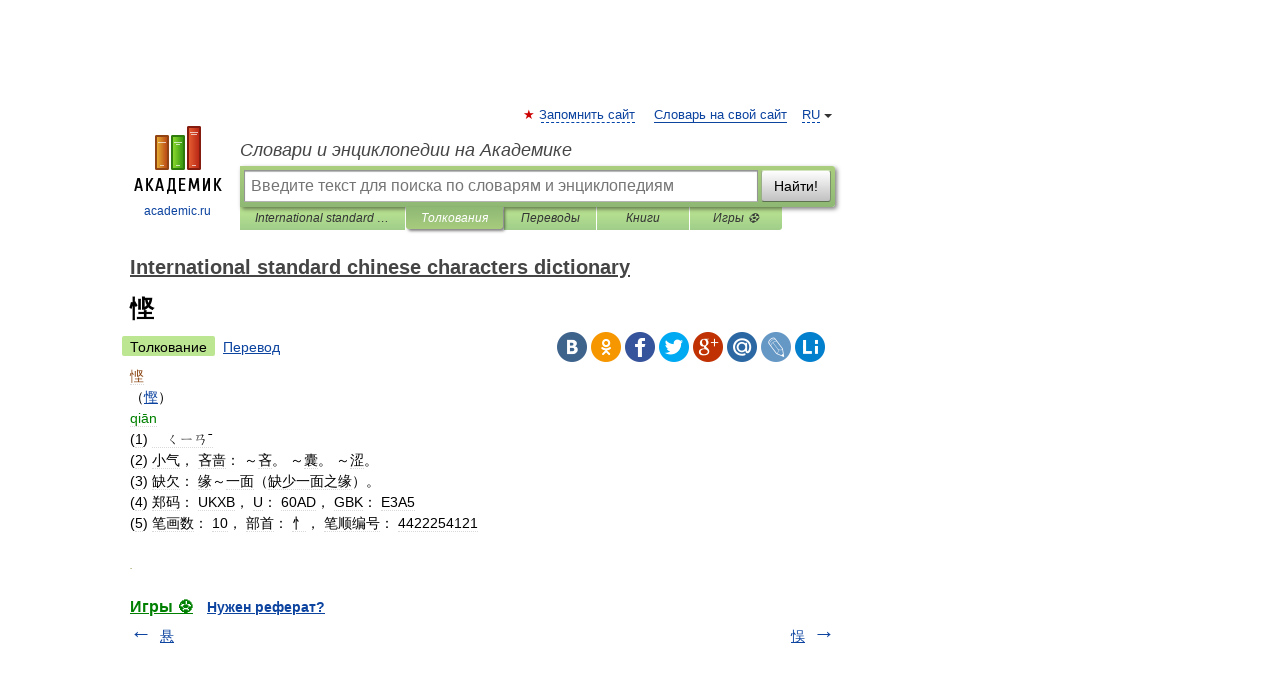

--- FILE ---
content_type: application/javascript; charset=utf-8
request_url: https://fundingchoicesmessages.google.com/f/AGSKWxWi9ljexgTLlGWC2cNKpRZ6H-BXfs_ZTDyYmlUfO-VwDma36P5qyazqrT9nsHS9lplrhS1pEUl3Rust2GYr37FZanhVSxa3SjOtFD5pNXQTtUJvY4HihIQ4hFa-SSZIl3awdJgfuY8GEYRYQteP0WwaUp0gQZByDA94CQOPOSRZmYiiNFNofo-219es/_/adtop300._advertorial_/adhug_/adb.min.js/siteadvert.
body_size: -1288
content:
window['0f2ebf45-e842-47bb-8d66-6b348b856c1e'] = true;